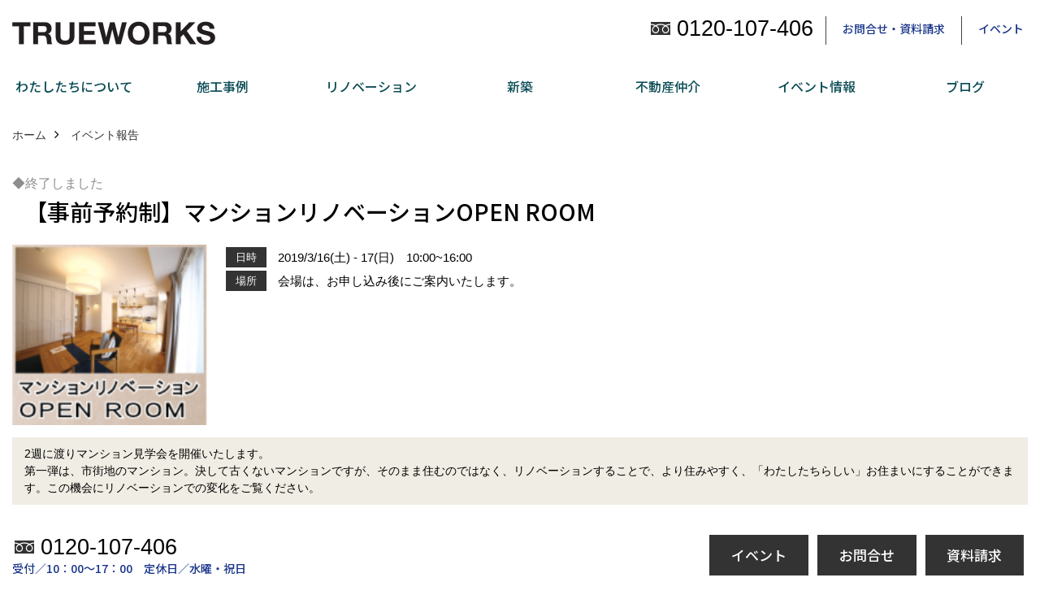

--- FILE ---
content_type: text/html; charset=UTF-8
request_url: https://www.true-works.jp/co_event_rp/4f9d456e6134becde939c9a6.html
body_size: 8789
content:
<!DOCTYPE html>
<html lang="ja">
<head prefix="og: http://ogp.me/ns# fb: http://ogp.me/ns/fb# article: http://ogp.me/ns/article#">
<meta http-equiv="Content-Type" content="text/html; charset=utf-8">
<base href="https://www.true-works.jp/">
<title>【事前予約制】マンションリノベーションOPEN ROOM 新潟でリフォーム・リノベーション　再生良家のイベント</title>

<meta name="viewport" content="width=device-width,initial-scale=1">
<meta http-equiv="X-UA-Compatible" content="IE=edge">
<meta http-equiv="Expires" content="14400">
<meta name="format-detection" content="telephone=no">
<meta name="keywords" content="【事前予約制】マンションリノベーションOPEN ROOM,新潟,リフォーム,リノベーション,戸建リノベーション,マンションリノベーション,再生良家">
<meta name="description" content="【事前予約制】マンションリノベーションOPEN ROOM 新潟のリフォーム・リノベーションならナレッジライフ再生良家へ。再び家に愛着を・・・をモットーに快適で健康で自然素材を使った「わたしらしい」暮らしをご提案します。戸建全面リノベーションから、キッチン、トイレ等の部分リフォーム、マンションリフォームまでお手伝いさせていただきます。">


<meta name="SKYPE_TOOLBAR" content="SKYPE_TOOLBAR_PARSER_COMPATIBLE">
<meta name="apple-mobile-web-app-title" content="株式会社トゥルーワークス">
<meta property="og:type" content="article" />
<meta property="og:url" content="https://www.true-works.jp/co_event_rp/4f9d456e6134becde939c9a6.html" />
<meta property="og:title" content="【事前予約制】マンションリノベーションOPEN ROOM 新潟でリフォーム・リノベーション　再生良家のイベント" />
<meta property="og:description" content="【事前予約制】マンションリノベーションOPEN ROOM 新潟のリフォーム・リノベーションならナレッジライフ再生良家へ。再び家に愛着を・・・をモットーに快適で健康で自然素材を使った「わたしらしい」暮らしをご提案します。戸建全面リノベーションから、キッチン、トイレ等の部分リフォーム、マンションリフォームまでお手伝いさせていただきます。" />
<meta property="og:image" content="https://www.true-works.jp/assets/img/amp-default.png" />
<meta property="og:site_name" content="新潟で家づくりをするならトゥルーワークス(再生良家・LaLaCASA・リノベ不動産萬代橋店)" />
<meta property="og:locale" content="ja_JP" />
<meta name="twitter:card" content="summary" />





<style>
.wf1{ font-family:'Noto Sans JP', sans-serif; }
.wf2{ font-family:'Noto Serif JP', serif; }
.wf3{ font-family:'YuGothic','Yu Gothic',sans-serif; }
.wf4{ font-family:'YuMincho','Yu Mincho',serif; }
.wf5{ font-family:'Zen Kurenaido', sans-serif; }


</style>

<link rel="stylesheet" href="assets/css/base.css?v=20260120">
<link rel="stylesheet" href="assets/templates/css/site_design.css">

<link rel="stylesheet" href="assets/css/as_co.css?20260120">

<link rel="icon" href="https://www.true-works.jp/favicon.ico">
<link rel="apple-touch-icon" href="https://www.true-works.jp/assets/img/apple-touch-icon.png">

<link href="//maxcdn.bootstrapcdn.com/font-awesome/4.7.0/css/font-awesome.min.css" rel="subresource">
<link rel="preconnect" href="https://fonts.googleapis.com">
<link rel="preconnect" href="https://fonts.gstatic.com" crossorigin>
<link href="https://fonts.googleapis.com/css2?family=Noto+Sans+JP:wght@500&family=Noto+Serif+JP:wght@500&family=Zen+Kurenaido&display=swap" rel="stylesheet">

<script>
document.addEventListener('DOMContentLoaded', function(){
const imagesDom = document.querySelectorAll('.rte_area img, .lazy img');
[].forEach.call(imagesDom, function(dom){
  dom.dataset.layzr = dom.src;
  dom.src = 'assets/img/blank.gif';
 });
});
</script>

<script src="assets/js/jquery-2.2.4.min.js"></script>
<script src="https://ajax.googleapis.com/ajax/libs/jqueryui/1.13.2/jquery-ui.min.js"></script>


<script>(function(w,d,s,l,i){w[l]=w[l]||[];w[l].push({'gtm.start':
new Date().getTime(),event:'gtm.js'});var f=d.getElementsByTagName(s)[0],
j=d.createElement(s),dl=l!='dataLayer'?'&l='+l:'';j.async=true;j.src=
'https://www.googletagmanager.com/gtm.js?id='+i+dl;f.parentNode.insertBefore(j,f);
})(window,document,'script','dataLayer','GTM-5K84JPG');</script>

</head>

<body id="page37" class="normal">

<noscript><iframe src="https://www.googletagmanager.com/ns.html?id=GTM-5K84JPG"
height="0" width="0" style="display:none;visibility:hidden"></iframe></noscript>

<a id="top" name="top"></a>
<header>
<section id="header" class="clearfix">

<a href="https://www.true-works.jp/" id="logo"><img src="./assets/article_image_save/JHe20220912131539.png" alt="株式会社トゥルーワークス" width="500" height="100"></a>
<div id="headBtns" class="clearfix">
<div class="telInfo">
<div class="telicon"><?xml version="1.0" encoding="utf-8"?>
<!-- Generator: Adobe Illustrator 16.0.0, SVG Export Plug-In . SVG Version: 6.00 Build 0)  -->
<!DOCTYPE svg PUBLIC "-//W3C//DTD SVG 1.1//EN" "http://www.w3.org/Graphics/SVG/1.1/DTD/svg11.dtd">
<svg version="1.1" xmlns="http://www.w3.org/2000/svg" xmlns:xlink="http://www.w3.org/1999/xlink" x="0px" y="0px" width="30px" height="30px" viewBox="0 0 30 30" enable-background="new 0 0 30 30" xml:space="preserve">
<path d="M8.857,10.908c1.502-0.795,3.582-1.542,6.146-1.542c2.584,0,4.638,0.751,6.142,1.542c1.439-0.761,3.854-1.486,5.853-1.533V7.003H3v2.372C4.999,9.399,7.398,10.133,8.857,10.908z"/>
<path d="M19.291,13.746l-0.049,0.037c-0.751,0.605-1.194,1.601-1.194,2.658c0,0.872,0.313,1.694,0.901,2.309c0.594,0.621,1.371,0.96,2.204,0.96c0.826,0,1.604-0.339,2.187-0.96c0.593-0.614,0.915-1.437,0.915-2.309c0-1.057-0.445-2.052-1.196-2.658l-0.05-0.037l-0.037-0.045c-0.014-0.014-0.67-0.641-1.816-1.32c-1.146,0.68-1.808,1.308-1.812,1.32L19.291,13.746z"/>
<path d="M7.021,13.746L6.97,13.783c-0.751,0.605-1.195,1.601-1.195,2.658c0,0.872,0.318,1.694,0.906,2.309c0.586,0.621,1.37,0.96,2.195,0.96c0.834,0,1.61-0.339,2.195-0.96c0.591-0.614,0.912-1.437,0.912-2.309c0-1.057-0.448-2.052-1.197-2.658l-0.049-0.037l-0.036-0.045c-0.014-0.014-0.678-0.641-1.823-1.32c-1.143,0.68-1.797,1.308-1.813,1.32L7.021,13.746z"/>
<path d="M22.454,11.695c0.863,0.593,1.342,1.063,1.342,1.063c1.047,0.847,1.684,2.195,1.684,3.685c0,2.521-1.94,4.561-4.326,4.561c-2.396,0-4.332-2.04-4.332-4.561c0-1.484,0.635-2.838,1.675-3.685c0,0,0.479-0.47,1.35-1.054c-1.268-0.579-2.883-1.047-4.831-1.052c-1.859,0.005-3.591,0.492-4.825,1.052c0.868,0.584,1.339,1.054,1.339,1.054c1.05,0.847,1.68,2.195,1.68,3.685c0,2.521-1.935,4.561-4.33,4.561c-2.388,0-4.327-2.04-4.327-4.561c0-1.484,0.636-2.838,1.679-3.685c0,0,0.464-0.47,1.334-1.063c-1.235-0.552-2.559-1.012-4.559-1.031v12.333H27V10.67C24.999,10.704,23.66,11.153,22.454,11.695z"/>
</svg>
</div>
<span class="tlb bc2 wf3">0120-107-406</span>
</div>
<ul class="flx">
<li class="btn01"><a class="wf1 bc2" href="toiawase/index.html" id="header_menu01">お問合せ・資料請求</a></li>
<li class="btn02"><a class="wf1 bc2" href="co_event.html" id="header_menu02">イベント</a></li>


</ul>
</div>
<div class="spbtn"><div class="menu-button"><span class="tbn lbg"></span><span class="mbn lbg"></span><span class="bbn lbg"></span></div></div>
</section>
<nav id="navi" class="bg5 wf1">
<ul data-breakpoint="1000" class="navi_p bg3">
<li class="sp csb"><a class="nbc wbg solid bda bl" href="toiawase/index.html" id="menu01">お問合せ・資料請求</a></li>
<li class="sp csb"><a class="nbc wbg solid bda bl" href="co_event.html" id="menu02">イベント</a></li>


<li class="sp"><div class="snsBox">
<a href="https://www.instagram.com/trueworks_612/?hl=ja" target="_blank"><img src="./assets/article_image_save/oNP20250922152651r.png" alt="Instagram" width="30" height="30"></a><a href="https://www.facebook.com/trueworks.ryoka" target="_blank"><img src="./assets/article_image_save/ZCo20220912131745r.png" alt="facebook" width="30" height="30"></a><a href="https://www.pinterest.jp/true_works/" target="_blank"><img src="./assets/article_image_save/SAi20220912131809r.png" alt="Pinterest" width="30" height="30"></a><a href="https://www.youtube.com/channel/UC3HfwMLG7kP81GTB0tSYJIQ" target="_blank"><img src="./assets/article_image_save/kHV20220912131900r.png" alt="YouTube" width="30" height="30"></a></div>
</li>
<li id="gn1"><a class="nbc" id="menuわたしたちについて" href="co_navi/1f6ba5a37b11977444d48c3d-425.html">わたしたちについて</a><ul class="solid bda lbl wbg"><li class="bl"><a class="bc2 bg2" id="menuわたしたちについて…" href="co_navi/1f6ba5a37b11977444d48c3d-425.html">わたしたちについて…</a></li><li class="bl"><a class="bc2 bg2" id="menu会社概要" href="co_navi/24b5931615a7b05e284c1570-434.html">会社概要</a></li><li class="bl"><a class="bc2 bg2" id="menuスタッフ紹介" href="co_staff.html">スタッフ紹介</a></li><li class="bl"><a class="bc2 bg2" id="menuアフターサポート" href="co_navi/d021cccc8eb7884913721af4-451.html">アフターサポート</a></li><li class="bl"><a class="bc2 bg2" id="menuショールーム" href="co_navi/362e05cda66e905148e6bd36-506.html">ショールーム</a></li><li class="bl"><span class="touch-button sbg wbc">閉じる</span></li></ul></li><li id="gn2"><a class="nbc" id="menu施工事例" href="co_photo.html">施工事例</a><ul class="solid bda lbl wbg"><li class="bl"><a class="bc2 bg2" id="menu施工実例" href="co_photo.html">施工実例</a></li><li class="bl"><a class="bc2 bg2" id="menuお客様の声" href="co_visit.html">お客様の声</a></li><li class="bl"><span class="touch-button sbg wbc">閉じる</span></li></ul></li><li id="gn3"><a class="nbc" id="menuリノベーション" href="co_navi/f5a82a7f6403835fad6c40d5-429.html">リノベーション</a><ul class="solid bda lbl wbg"><li class="bl"><a class="bc2 bg2" id="menu再生良家の家づくり" href="co_navi/f5a82a7f6403835fad6c40d5-429.html">再生良家の家づくり</a></li><li class="bl"><a class="bc2 bg2" id="menu戸建住宅リノベーション" href="co_navi/8a194d3a3d651dc196f73b0b-254.html">戸建住宅リノベーション</a></li><li class="bl"><a class="bc2 bg2" id="menuリフォーム" href="co_navi/f5f2d44efdf16a11aecb01eb-369.html">リフォーム</a></li><li class="bl"><a class="bc2 bg2" id="menuトゥルーワークス50周年記念キャンペーン" href="co_navi/a28f24ae4fd486838d649df89bb7852a-538.html">トゥルーワークス50周年記念キャンペーン</a></li><li class="bl"><span class="touch-button sbg wbc">閉じる</span></li></ul></li><li id="gn4"><a class="nbc" id="menu新築" href="co_navi/0d7a9b963ad8f309ab0757e8-453.html">新築</a><ul class="solid bda lbl wbg"><li class="bl"><a class="bc2 bg2" id="menuLaLaCASAの家" href="co_navi/0d7a9b963ad8f309ab0757e8-453.html">LaLaCASAの家</a></li><li class="bl"><a class="bc2 bg2" id="menu家づくりの流れ" href="co_navi/7781d7af5437a8da23b0b504-454.html">家づくりの流れ</a></li><li class="bl"><a class="bc2 bg2" id="menu新築モデルハウスモニター募集" href="co_navi/8e79cd3e68ac82be05bf48107335cc2e-504.html">新築モデルハウスモニター募集</a></li><li class="bl"><span class="touch-button sbg wbc">閉じる</span></li></ul></li><li id="gn5"><a class="nbc" id="menu不動産仲介" href="co_navi/d74df769c014d0fbb1c83a86ddf516bf-442.html">不動産仲介</a><ul class="solid bda lbl wbg"><li class="bl"><a class="bc2 bg2" id="menu不動産仲介" href="co_navi/d74df769c014d0fbb1c83a86ddf516bf-442.html">不動産仲介</a></li><li class="bl"><a class="bc2 bg2" id="menu中古物件リノベーションの流れ" href="co_navi/65b3a33522e8698b6bb5cc2f-447.html">中古物件リノベーションの流れ</a></li><li class="bl"><a class="bc2 bg2" id="menuご成約済｜マンションリノベーションモデルルーム" href="co_navi/d3e926c088af1ab38d3f248f-525.html">ご成約済｜マンションリノベーションモデルルーム</a></li><li class="bl"><span class="touch-button sbg wbc">閉じる</span></li></ul></li><li id="gn6"><a class="nbc" id="menuイベント情報" href="co_event.html">イベント情報</a><ul class="solid bda lbl wbg"><li class="bl"><a class="bc2 bg2" id="menuイベント予告" href="co_event.html">イベント予告</a></li><li class="bl"><a class="bc2 bg2" id="menuイベント報告" href="co_event_rp.html">イベント報告</a></li><li class="bl"><span class="touch-button sbg wbc">閉じる</span></li></ul></li><li id="gn7"><a class="nbc" id="menuブログ" href="co_diary.html">ブログ</a></li>

<li class="sp"><a class="nbc wbg" href="sitemap.html" id="menu_sitemap">サイトマップ</a></li>
<li class="sp"><div class="menu-button sbg wbc">メニューを閉じる</div></li>
</ul>
</nav>
</header>
<main id="wrapper">
<article>

<section id="contents" class="clf">

<div id="breadCrumbs" class="clearfix">
<ul itemscope itemtype="http://schema.org/BreadcrumbList">
<li itemprop="itemListElement" itemscope itemtype="http://schema.org/ListItem"><a href="https://www.true-works.jp/" itemprop="item"><span itemprop="name">ホーム</span></a><meta itemprop="position" content="1" /></li>
<li itemprop="itemListElement" itemscope itemtype="http://schema.org/ListItem"><a href="https://www.true-works.jp/co_event_rp.html" itemprop="item"><span itemprop="name">イベント報告</span></a><meta itemprop="position" content="2" /></li>
</ul>
</div>

<div id="eventList">
<div class="lead">

<div class="icon">
<span class="end">◆終了しました</span>
</div>

<h1 id="title" class="wf1 tbc">【事前予約制】マンションリノベーションOPEN ROOM</h1>

<div class="clearfix">
<div class="thumb">
<img src="./assets/article_image_save/CwX20190302154002r.png" alt="【事前予約制】マンションリノベーションOPEN ROOM">
</div>

<div class="detail">
<table>
<tbody>
<tr><th><span class="bg wbc">日時</span></th><td>2019/3/16(土) - 17(日)　10:00~16:00</td></tr>
<tr><th><span class="bg wbc">場所</span></th><td>会場は、お申し込み後にご案内いたします。</td></tr>
</tbody>
</table>
</div>
</div>

<p class="introduction bg4">2週に渡りマンション見学会を開催いたします。<br />
第一弾は、市街地のマンション。決して古くないマンションですが、そのまま住むのではなく、リノベーションすることで、より住みやすく、「わたしたちらしい」お住まいにすることができます。この機会にリノベーションでの変化をご覧ください。</p>
</div>
</div>


<div class="rte_area">
<p style="text-align: center;">&nbsp;</p>
<p style="text-align: center;"><img title="マンションリノベ" src="assets/images/06event/2019/3/20190302-035023.png" alt="" width="650" height="451" /></p>
<p style="text-align: center;">&nbsp;</p>
<p style="text-align: center;">2週に渡って開催されます、マンションの見学会。</p>
<p style="text-align: center;">中古マンションは今が買い時と言えます。</p>
<p style="text-align: center;">マンションリノベーションをお考えの方は必見のイベントです。</p>
<p style="text-align: center;">&nbsp;</p>
<p style="text-align: center;">第１週は、市街地のマンション。マンションも決して古くありませんが、自分たちが暮らしやすく、<br />楽しめる・・・そんな「わたしたちの家」にしたい!!との想いからのリノベーション。</p>
<p style="text-align: center;">&nbsp;</p>
<p style="text-align: center;">マンションリノベーションは、戸建と違って天候に左右されにくいです。</p>
<p style="text-align: center;">工事期間も工事費用も決めやすいです。マンション選びのコツなどもご紹介できます。</p>
<p style="text-align: center;">ぜひ、この機会にお気軽にご参加ください。</p>
<p style="text-align: center;">&nbsp;</p>
<p style="text-align: center;"><span>3/16(土)-17(日)<br />10：00-16：00</span></p>
<p style="text-align: center;"><span data-mce-mark="1">OPEN ROOM：新潟市中央区万代（ご予約後に詳しい場所をご案内いたします）<br /></span></p>
<p style="text-align: center;"><span>&nbsp;事前予約制のイベントになっております。</span></p>
<p style="text-align: center;">お手数ですが、ご希望の方は、<br />下記のフリーダイヤル・メールフォーム・ＬＩＮＥ等でお申し込みをお願いいたします。</p>
<p style="text-align: center;">お問い合わせ - フリーダイヤル　0120-107-406</p>
<p style="text-align: center;">ご質問やお問い合わせイベントの申込みなどを<br />LINEでしていただくことも可能です。<br />(グループラインでは無いので、安心してご質問ください）</p>
<p><a href="https://line.me/R/ti/p/%40wby8198g"><img style="display: block; margin-left: auto; margin-right: auto;" src="https://scdn.line-apps.com/n/line_add_friends/btn/ja.png" alt="友だち追加" width="150" height="50" border="0" /></a></p>

</div>

<nav class="sns">
<ul>
<li class="facebook"><a href="https://www.facebook.com/share.php?u=https://www.true-works.jp/co_event_rp/4f9d456e6134becde939c9a6.html" onclick="window.open(this.href,'facebookwindow','width=550,height=450,personalbar=0,toolbar=0,scrollbars=1,resizable=1');return false;"><img src="assets/img/share/icon_fb.png" alt="Facebook - いいね" /></a></li>
<li class="twitter"><a href="https://twitter.com/share?text=&url=https://www.true-works.jp/co_event_rp/4f9d456e6134becde939c9a6.html" onClick="window.open(encodeURI(decodeURI(this.href)), 'tweetwindow', 'width=650, height=470, personalbar=0, toolbar=0, scrollbars=1, sizable=1'); return false;" rel="nofollow"><img src="assets/img/share/icon_tw.png" alt="Twitter - ツイート"></a></li>
<li class="line"><a href="https://line.me/R/msg/text/?株式会社トゥルーワークス  https://www.true-works.jp/co_event_rp/4f9d456e6134becde939c9a6.html"><img src="assets/img/share/icon_ln.png" alt="LINEで送る" /></a></li>
<li class="hatena"><a href="https://b.hatena.ne.jp/entry/https://www.true-works.jp/co_event_rp/4f9d456e6134becde939c9a6.html" class="hatena-bookmark-button" data-hatena-bookmark-title="株式会社トゥルーワークス " data-hatena-bookmark-layout="simple" data-hatena-bookmark-lang="ja" title="このエントリーをはてなブックマークに追加"><img src="assets/img/share/icon_hb.png" alt="この記事をはてなブックマークに追加" style="border: none;" /></a></li>
</ul>
</nav>


<aside id="bottomMenu">
<h2 class="wf1 abc bdb sld lbl">イベント</h2>
<nav>
<ul class="flx wrap">
<li ><a class="wf1" href="co_event.html">イベント予告</a></li>
<li class="hover"><a class="wf1" href="co_event_rp.html">イベント報告</a></li>
</ul>
</nav>

</aside>

</section>
</article>
</main>
<footer class="wbg">
<section id="footerMenu" class="flx wrap">
<div class="fmenu">
<h5 class="wf1"><label for="menu1" class="pt">わたしたちについて</label></h5>
<input type="checkbox" id="menu1" class="accordion" />
<ul id="links1">
<li><a href="co_navi/1f6ba5a37b11977444d48c3d-425.html" class="pt">わたしたちについて…</a></li><li><a href="co_navi/24b5931615a7b05e284c1570-434.html" class="pt">会社概要</a></li><li><a href="co_staff.html" class="pt">スタッフ紹介</a></li><li><a href="co_navi/d021cccc8eb7884913721af4-451.html" class="pt">アフターサポート</a></li><li><a href="co_navi/362e05cda66e905148e6bd36-506.html" class="pt">ショールーム</a></li></ul>
</div>
<div class="fmenu">
<h5 class="wf1"><label for="menu2" class="pt">施工事例</label></h5>
<input type="checkbox" id="menu2" class="accordion" />
<ul id="links2">
<li><a href="co_photo.html" class="pt">施工実例</a></li><li><a href="co_visit.html" class="pt">お客様の声</a></li></ul>
</div>
<div class="fmenu">
<h5 class="wf1"><label for="menu3" class="pt">リノベーション</label></h5>
<input type="checkbox" id="menu3" class="accordion" />
<ul id="links3">
<li><a href="co_navi/f5a82a7f6403835fad6c40d5-429.html" class="pt">再生良家の家づくり (2)</a></li><li><a href="co_navi/8a194d3a3d651dc196f73b0b-254.html" class="pt">戸建住宅リノベーション</a></li><li><a href="co_navi/f5f2d44efdf16a11aecb01eb-369.html" class="pt">リフォーム</a></li><li><a href="co_navi/a28f24ae4fd486838d649df89bb7852a-538.html" class="pt">トゥルーワークス50周年記念キャンペーン</a></li></ul>
</div>
<div class="fmenu">
<h5 class="wf1"><label for="menu4" class="pt">新築</label></h5>
<input type="checkbox" id="menu4" class="accordion" />
<ul id="links4">
<li><a href="co_navi/0d7a9b963ad8f309ab0757e8-453.html" class="pt">LaLaCASAの家</a></li><li><a href="co_navi/7781d7af5437a8da23b0b504-454.html" class="pt">家づくりの流れ</a></li><li><a href="co_navi/8e79cd3e68ac82be05bf48107335cc2e-504.html" class="pt">新築モデルハウスモニター募集</a></li></ul>
</div>
<div class="fmenu">
<h5 class="wf1"><label for="menu5" class="pt">不動産仲介</label></h5>
<input type="checkbox" id="menu5" class="accordion" />
<ul id="links5">
<li><a href="co_navi/d74df769c014d0fbb1c83a86ddf516bf-442.html" class="pt">不動産仲介</a></li><li><a href="co_navi/65b3a33522e8698b6bb5cc2f-447.html" class="pt">中古物件リノベーションの流れ</a></li><li><a href="co_navi/d3e926c088af1ab38d3f248f-525.html" class="pt">ご成約済｜マンションリノベーションモデルルーム</a></li></ul>
</div>
<div class="fmenu">
<h5 class="wf1"><label for="menu6" class="pt">イベント情報</label></h5>
<input type="checkbox" id="menu6" class="accordion" />
<ul id="links6">
<li><a href="co_event.html" class="pt">イベント予告</a></li><li><a href="co_event_rp.html" class="pt">イベント報告</a></li></ul>
</div>
<div class="fmenu">
<h5 class="wf1"><label for="menu7" class="pt">ブログ</label></h5>
<input type="checkbox" id="menu7" class="accordion" />
<ul id="links7">
<li><a href="co_diary.html" class="pt">スタッフブログ</a></li></ul>
</div>

</section>

<section id="companyInfo" class="inner">
<aside class="snsBox">
<ul class="flx">
<li><a href="https://www.instagram.com/trueworks_612/?hl=ja" target="_blank"><img src="./assets/article_image_save/oNP20250922152651r.png" alt="Instagram" width="30" height="30"></a></li><li><a href="https://www.facebook.com/trueworks.ryoka" target="_blank"><img src="./assets/article_image_save/ZCo20220912131745r.png" alt="facebook" width="30" height="30"></a></li><li><a href="https://www.pinterest.jp/true_works/" target="_blank"><img src="./assets/article_image_save/SAi20220912131809r.png" alt="Pinterest" width="30" height="30"></a></li><li><a href="https://www.youtube.com/channel/UC3HfwMLG7kP81GTB0tSYJIQ" target="_blank"><img src="./assets/article_image_save/kHV20220912131900r.png" alt="YouTube" width="30" height="30"></a></li></ul>
</aside>


<p>
株式会社トゥルーワークス<br>
〒950-3131　<br class="sp">
新潟県新潟市北区濁川612　<a href="https://www.google.co.jp/maps/place/%E6%A0%AA%E5%BC%8F%E4%BC%9A%E7%A4%BE%E3%83%88%E3%82%A5%E3%83%AB%E3%83%BC%E3%83%AF%E3%83%BC%E3%82%AF%E3%82%B9/@37.9354719,139.1604198,19.25z/data=!4m15!1m8!3m7!1s0x5ff4cb3b3c21f389:0x319148de266f1e81!2z44CSOTUwLTMxMzEg5paw5r2f55yM5paw5r2f5biC5YyX5Yy65r-B5bed77yW77yR77ySIOODiuODrOODg-OCuOODqeOCpOODleWGjeeUn-iJr-Wutg!3b1!8m2!3d37.9356093!4d139.1603421!16s%2Fg%2F12hmfy2qk!3m5!1s0x5ff4cb3b3c052b4b:0x9b83ead184cc8d3!8m2!3d37.9355756!4d139.1603591!16s%2Fg%2F1tdkxj23?hl=ja" target="_blank" class="pt">地図</a>　<br class="tb">
TEL：<a href="tel:0120-107-406" id="footer_freedial1">0120-107-406</a> / <a href="tel:025-258-3341" id="footer_tel1">025-258-3341</a>　<br class="sp">
FAX：025-258-2082　<br>
＜営業時間＞10：00～17：00　<br class="sp">
＜定休日＞水曜・祝日
</p>




















<div class="otherLink"><a href="sitemap.html" id="footer_sitemap" class="arrow">サイトマップ</a></div>

</section>
<section id="copyBox" class="sbg wbc"><div class="inner">Copyright (c) TRUEWORKS. All Rights Reserved.<br><span class="separator"> | </span>Produced by <a class="wbc" href="https://www.goddess-c.com/" target="_blank">ゴデスクリエイト</a></div></section>
<section id="footer_link" class="wbg">
<div class="inner clf">
<div class="telInfo">
<div class="fd01">
<div class="telicon"><?xml version="1.0" encoding="utf-8"?>
<!-- Generator: Adobe Illustrator 16.0.0, SVG Export Plug-In . SVG Version: 6.00 Build 0)  -->
<!DOCTYPE svg PUBLIC "-//W3C//DTD SVG 1.1//EN" "http://www.w3.org/Graphics/SVG/1.1/DTD/svg11.dtd">
<svg version="1.1" xmlns="http://www.w3.org/2000/svg" xmlns:xlink="http://www.w3.org/1999/xlink" x="0px" y="0px" width="30px" height="30px" viewBox="0 0 30 30" enable-background="new 0 0 30 30" xml:space="preserve">
<path d="M8.857,10.908c1.502-0.795,3.582-1.542,6.146-1.542c2.584,0,4.638,0.751,6.142,1.542c1.439-0.761,3.854-1.486,5.853-1.533V7.003H3v2.372C4.999,9.399,7.398,10.133,8.857,10.908z"/>
<path d="M19.291,13.746l-0.049,0.037c-0.751,0.605-1.194,1.601-1.194,2.658c0,0.872,0.313,1.694,0.901,2.309c0.594,0.621,1.371,0.96,2.204,0.96c0.826,0,1.604-0.339,2.187-0.96c0.593-0.614,0.915-1.437,0.915-2.309c0-1.057-0.445-2.052-1.196-2.658l-0.05-0.037l-0.037-0.045c-0.014-0.014-0.67-0.641-1.816-1.32c-1.146,0.68-1.808,1.308-1.812,1.32L19.291,13.746z"/>
<path d="M7.021,13.746L6.97,13.783c-0.751,0.605-1.195,1.601-1.195,2.658c0,0.872,0.318,1.694,0.906,2.309c0.586,0.621,1.37,0.96,2.195,0.96c0.834,0,1.61-0.339,2.195-0.96c0.591-0.614,0.912-1.437,0.912-2.309c0-1.057-0.448-2.052-1.197-2.658l-0.049-0.037l-0.036-0.045c-0.014-0.014-0.678-0.641-1.823-1.32c-1.143,0.68-1.797,1.308-1.813,1.32L7.021,13.746z"/>
<path d="M22.454,11.695c0.863,0.593,1.342,1.063,1.342,1.063c1.047,0.847,1.684,2.195,1.684,3.685c0,2.521-1.94,4.561-4.326,4.561c-2.396,0-4.332-2.04-4.332-4.561c0-1.484,0.635-2.838,1.675-3.685c0,0,0.479-0.47,1.35-1.054c-1.268-0.579-2.883-1.047-4.831-1.052c-1.859,0.005-3.591,0.492-4.825,1.052c0.868,0.584,1.339,1.054,1.339,1.054c1.05,0.847,1.68,2.195,1.68,3.685c0,2.521-1.935,4.561-4.33,4.561c-2.388,0-4.327-2.04-4.327-4.561c0-1.484,0.636-2.838,1.679-3.685c0,0,0.464-0.47,1.334-1.063c-1.235-0.552-2.559-1.012-4.559-1.031v12.333H27V10.67C24.999,10.704,23.66,11.153,22.454,11.695z"/>
</svg>
</div>
<span class="tlb wf3">0120-107-406</span>
</div>
<div class="fd02 bc2 wf1">受付／10：00～17：00　定休日／水曜・祝日</div>
</div>
<ul>
<li class="fe"><a class="wf1 wbc bg" href="co_event.html" id="footer_menu01">イベント</a></li>
<li class="fc"><a class="wf1 wbc bg" href="toiawase/index.html" id="footer_menu02">お問合せ</a></li>
<li class="fc"><a class="wf1 wbc bg" href="toiawase/index.html" id="footer_menu03">資料請求</a></li>

<li id="f_tel"><a class="wf1 wbc bg" href="tel:0120-107-406" id="footer_tel_button">電話</a></li>
</ul>
</div>
</section>

</footer>
<div id="pageTop"><a href="#top" id="page_top"><?xml version="1.0" encoding="utf-8"?>
<!-- Generator: Adobe Illustrator 16.0.0, SVG Export Plug-In . SVG Version: 6.00 Build 0)  -->
<!DOCTYPE svg PUBLIC "-//W3C//DTD SVG 1.1//EN" "http://www.w3.org/Graphics/SVG/1.1/DTD/svg11.dtd">
<svg version="1.1" id="pagetop" xmlns="http://www.w3.org/2000/svg" xmlns:xlink="http://www.w3.org/1999/xlink" x="0px" y="0px" width="60px" height="60px" viewBox="0 0 60 60" enable-background="new 0 0 60 60" xml:space="preserve">
<circle id="bg" opacity="0.5" cx="30" cy="30" r="30"/>
<g id="arrow">
<rect x="18" y="21" fill="#FFFFFF" width="24" height="2"/>
<polyline fill="none" stroke="#FFFFFF" stroke-width="2" stroke-linecap="round" stroke-linejoin="round" stroke-miterlimit="10" points="41,38 30,27 19,38 "/>
</g>
</svg>
</a></div>

<script src="assets/js/jquery.flexnav.js"></script>
<script src="assets/js/layzr.min.js" defer></script>
<script src="assets/js/lightbox-2.6.min.js"></script>
<script src="assets/js/jquery.smoothScroll.js"></script>
<script src="assets/js/pager.js"></script>

<script async>
window.onload = function() {
var layzr = new Layzr({container: null,attr: 'data-layzr',retinaAttr: 'data-layzr-retina',bgAttr: 'data-layzr-bg',hiddenAttr: 'data-layzr-hidden',threshold: 0,callback: null});
$('link[rel="subresource"]').attr('rel', 'stylesheet');


}

$(function(){
var topBtn=$('#pageTop');
topBtn.hide();
$(window).scroll(function(){if($(this).scrollTop()> 100){topBtn.fadeIn();}else{topBtn.fadeOut();};});
 topBtn.click(function(){$('body,html').animate({scrollTop: 0},1000);return false;});
var obj=$('#iframe');
obj.on('load',function(){var off=$('body').offset();$('body,html').animate({scrollTop: off.top,scrollLeft: off.left},0);});
});

$(document).ready(function($){$(".navi_p").flexNav({'animationSpeed':100});});
</script>






<div id="fb-root"></div>
<script>(function(d, s, id) {
var js, fjs = d.getElementsByTagName(s)[0];
if (d.getElementById(id)) return;
js = d.createElement(s); js.id = id;
js.src = "//connect.facebook.net/ja_JP/sdk.js#xfbml=1&version=v2.0";
fjs.parentNode.insertBefore(js, fjs);
}(document, 'script', 'facebook-jssdk'));</script>
<script>window.twttr=(function(d,s,id){var js,fjs=d.getElementsByTagName(s)[0],t=window.twttr||{};if(d.getElementById(id))return;js=d.createElement(s);js.id=id;js.src="https://platform.twitter.com/widgets.js";fjs.parentNode.insertBefore(js,fjs);t._e=[];t.ready=function(f){t._e.push(f);};return t;}(document,"script","twitter-wjs"));</script>
<script type="text/javascript" src="https://b.st-hatena.com/js/bookmark_button.js" charset="utf-8" async="async">{lang: "ja"}</script>
<script async src="//www.instagram.com/embed.js"></script>
</body>
</html>

--- FILE ---
content_type: text/css
request_url: https://www.true-works.jp/assets/templates/css/site_design.css
body_size: 1238
content:
.rte_area h2{font-family:'Noto Sans JP', sans-serif;}
.rte h2{font-family:'Noto Sans JP', sans-serif;}
#tinymce h2{font-family:'Noto Sans JP', sans-serif;}
.rte_area h2{font-size:24px;}
.rte h2{font-size:24px;}
#tinymce h2{font-size:24px;}
.rte_area h2{color:#000000;}
.rte h2{color:#000000;}
#tinymce h2{color:#000000;}
.rte_area h2{padding:0px 0px 0px 0px;}
.rte h2{padding:0px 0px 0px 0px;}
#tinymce h2{padding:0px 0px 0px 0px;}
.rte_area h2{border-style:none;}
.rte h2{border-style:none;}
#tinymce h2{border-style:none;}
.rte_area h2{border-width:0px 0px 0px 0px;}
.rte h2{border-width:0px 0px 0px 0px;}
#tinymce h2{border-width:0px 0px 0px 0px;}
.rte_area h2{border-color:#000000;}
.rte h2{border-color:#000000;}
#tinymce h2{border-color:#000000;}
.rte_area h2{background-position:left top;}
.rte h2{background-position:left top;}
#tinymce h2{background-position:left top;}
.rte_area h3{font-family:'Noto Sans JP', sans-serif;}
.rte h3{font-family:'Noto Sans JP', sans-serif;}
#tinymce h3{font-family:'Noto Sans JP', sans-serif;}
.rte_area h3{font-size:21px;}
.rte h3{font-size:21px;}
#tinymce h3{font-size:21px;}
.rte_area h3{color:#8f5b27;}
.rte h3{color:#8f5b27;}
#tinymce h3{color:#8f5b27;}
.rte_area h3{padding:0px 0px 0px 0px;}
.rte h3{padding:0px 0px 0px 0px;}
#tinymce h3{padding:0px 0px 0px 0px;}
.rte_area h3{border-style:none;}
.rte h3{border-style:none;}
#tinymce h3{border-style:none;}
.rte_area h3{border-width:0px 0px 0px 0px;}
.rte h3{border-width:0px 0px 0px 0px;}
#tinymce h3{border-width:0px 0px 0px 0px;}
.rte_area h3{border-color:#000000;}
.rte h3{border-color:#000000;}
#tinymce h3{border-color:#000000;}
.rte_area h3{background-position:left top;}
.rte h3{background-position:left top;}
#tinymce h3{background-position:left top;}
.rte_area h4{font-family:'Noto Sans JP', sans-serif;}
.rte h4{font-family:'Noto Sans JP', sans-serif;}
#tinymce h4{font-family:'Noto Sans JP', sans-serif;}
.rte_area h4{font-size:21px;}
.rte h4{font-size:21px;}
#tinymce h4{font-size:21px;}
.rte_area h4{color:#000000;}
.rte h4{color:#000000;}
#tinymce h4{color:#000000;}
.rte_area h4{padding:0px 0px 5px 0px;}
.rte h4{padding:0px 0px 5px 0px;}
#tinymce h4{padding:0px 0px 5px 0px;}
.rte_area h4{border-style:none;}
.rte h4{border-style:none;}
#tinymce h4{border-style:none;}
.rte_area h4{border-width:0px 0px 1px 0px;}
.rte h4{border-width:0px 0px 1px 0px;}
#tinymce h4{border-width:0px 0px 1px 0px;}
.rte_area h4{border-color:#9e9c9b;}
.rte h4{border-color:#9e9c9b;}
#tinymce h4{border-color:#9e9c9b;}
.rte_area h4{background-position:left top;}
.rte h4{background-position:left top;}
#tinymce h4{background-position:left top;}
.rte_area h5{font-family:'Noto Sans JP', sans-serif;}
.rte h5{font-family:'Noto Sans JP', sans-serif;}
#tinymce h5{font-family:'Noto Sans JP', sans-serif;}
.rte_area h5{font-size:18px;}
.rte h5{font-size:18px;}
#tinymce h5{font-size:18px;}
.rte_area h5{color:#0b4272;}
.rte h5{color:#0b4272;}
#tinymce h5{color:#0b4272;}
.rte_area h5{padding:5px 15px 5px 15px;}
.rte h5{padding:5px 15px 5px 15px;}
#tinymce h5{padding:5px 15px 5px 15px;}
.rte_area h5{border-style:none;}
.rte h5{border-style:none;}
#tinymce h5{border-style:none;}
.rte_area h5{border-width:0px 0px 0px 0px;}
.rte h5{border-width:0px 0px 0px 0px;}
#tinymce h5{border-width:0px 0px 0px 0px;}
.rte_area h5{border-color:#000000;}
.rte h5{border-color:#000000;}
#tinymce h5{border-color:#000000;}
.rte_area h5{background-color:#f5f2e9;}
.rte h5{background-color:#f5f2e9;}
#tinymce h5{background-color:#f5f2e9;}
.rte_area h5{background-position:left top;}
.rte h5{background-position:left top;}
#tinymce h5{background-position:left top;}
.rte_area h6{font-family:'Noto Sans JP', sans-serif;}
.rte h6{font-family:'Noto Sans JP', sans-serif;}
#tinymce h6{font-family:'Noto Sans JP', sans-serif;}
.rte_area h6{font-size:16px;}
.rte h6{font-size:16px;}
#tinymce h6{font-size:16px;}
.rte_area h6{color:#17a097;}
.rte h6{color:#17a097;}
#tinymce h6{color:#17a097;}
.rte_area h6{padding:0px 0px 0px 0px;}
.rte h6{padding:0px 0px 0px 0px;}
#tinymce h6{padding:0px 0px 0px 0px;}
.rte_area h6{border-style:none;}
.rte h6{border-style:none;}
#tinymce h6{border-style:none;}
.rte_area h6{border-width:0px 0px 0px 0px;}
.rte h6{border-width:0px 0px 0px 0px;}
#tinymce h6{border-width:0px 0px 0px 0px;}
.rte_area h6{border-color:#000000;}
.rte h6{border-color:#000000;}
#tinymce h6{border-color:#000000;}
.rte_area h6{background-position:left top;}
.rte h6{background-position:left top;}
#tinymce h6{background-position:left top;}
.bbc{color:#333333;}
.bg{background-color:#333333;}
#tinymce .bg{background-color:#333333;}
.rte_area hr{background-color:#333333;}
.rte hr{background-color:#333333;}
#tinymce hr{background-color:#333333;}
a.linkBtn{background-color:#333333;}
.linkBtn a{background-color:#333333;}
#tinymce a.linkBtn{background-color:#333333;}
#tinymce .linkBtn a{background-color:#333333;}
.recommands h3:before{background-color:#333333;}
.subBox h5:before{background-color:#333333;}
.bl{border-color:#333333;}
.telicon svg{fill:#333333;}
#pagetop circle{fill:#333333;}
#form_box ul#top_box{border-color:#333333;}
#form_box ul#top_box li.on{background-color:#333333;}
#form_box ul#top_box li span.css3{background-color:#333333;}
.bg2{background-color:#f0ede4;}
.bl2{border-color:#f0ede4;}
.bg3{background-color:#f0ede4;}
.bl3{border-color:#f0ede4;}
#cb{background-color:#f0ede4;}
.bg4{background-color:#f0ede4;}
.rte_area blockquote{background-color:#f0ede4;}
.rte_area .frame{background-color:#f0ede4;}
.rte blockquote{background-color:#f0ede4;}
.rte .frame{background-color:#f0ede4;}
#tinymce blockquote{background-color:#f0ede4;}
#tinymce .frame{background-color:#f0ede4;}
.qbg{background-color:#f0ede4;}
.sbc{color:#f0ede4;}
.sbg{background-color:#f0ede4;}
.sbl{border-color:#f0ede4;}
#form_box p.art{color:#f0ede4;}
#form_box p.comment{color:#f0ede4;}
.sbg2{background-color:#f0ede4;}
.sbl2{border-color:#f0ede4;}
.abc{color:#000000;}
.bc{color:#000000;}
#bottomMenu li a{color:#000000;}
#side_menu li a{color:#000000;}
.abg{background-color:#000000;}
.abl{border-color:#000000;}
#nvb h2{color:#000000;}
#evb h4{color:#000000;}
#sm li a{color:#000000;}
.bc2{color:#19358a;}
#workBox li a div{color:#19358a;}
.bbl2{border-color:#19358a;}
#cb a div{color:#19358a;}
.tlb{color:#000000;}
a{color:#333333;}
.lbc{color:#333333;}
.lbg{background-color:#333333;}
.ibg{background-color:#333333;}
.navi_p ul li a:hover{background-color:#333333;}
#workBox li a:hover div{background-color:#333333;}
.rte_area ul li:before{background-color:#333333;}
.rte ul li:before{background-color:#333333;}
#tinymce ul li:before{background-color:#333333;}
.cCat:before{background-color:#333333;}
h3.sTitle:before{background-color:#333333;}
.pager ul li.first a:before{background-color:#333333;}
#bottomMenu li.hover a{background-color:#333333;}
#bottomMenu li a:hover{background-color:#333333;}
#side_menu li.hover a{background-color:#333333;}
#side_menu li a:hover{background-color:#333333;}
.pager ul li.last a:before{background-color:#333333;}
.lbl{border-color:#333333;}
.pager ul li.prev a:before{border-color:#333333;}
.pager ul li.first a:after{border-color:#333333;}
.pager ul li.next a:before{border-color:#333333;}
.pager ul li.last a:after{border-color:#333333;}
.navi_p > li:hover > a{border-color:#333333;}
.navi_p > li > a.hover{border-color:#333333;}
.navi_p li.item-with-ul:hover > a:after{border-top-color:#333333;}
.navi_p > li > a.hover{border-top-color:#333333;}
.navi_p li > a.horer:after{color:#333333;}
#form_box a{color:#333333;}
#form_box .btn input{border-color:#333333;}
#form_box .btn input{color:#333333;}
#head .hmenu a:hover{border-color:#333333;}
#head .hmenu li.on a{border-color:#333333;}
.tbc{color:#000000;}
.catTopList form:before{color:#000000;}
.tbg{background-color:#000000;}
.tbl{border-color:#000000;}
#form_box ul#top_box li.on span.css3{color:#000000;}
.cbc{color:#000000;}
.cbg{background-color:#000000;}
#mi h2{color:#000000;}
.nbc{color:#094b54;}
.bg5{background-color:#ffffff;}
#navi{background-color:#ffffff;}


--- FILE ---
content_type: application/javascript
request_url: https://www.true-works.jp/assets/js/layzr.min.js
body_size: 1011
content:
/*!
 * Layzr.js 1.4.2 - A small, fast, modern, and dependency-free library for lazy loading.
 * Copyright (c) 2015 Michael Cavalea - http://callmecavs.github.io/layzr.js/
 * License: MIT
 */
!function(t,i){"function"==typeof define&&define.amd?define([],i):"object"==typeof exports?module.exports=i():t.Layzr=i()}(this,function(){"use strict";function t(t){this._lastScroll=0,this._ticking=!1,t=t||{},this._optionsContainer=document.querySelector(t.container)||window,this._optionsSelector=t.selector||"[data-layzr]",this._optionsAttr=t.attr||"data-layzr",this._optionsAttrRetina=t.retinaAttr||"data-layzr-retina",this._optionsAttrBg=t.bgAttr||"data-layzr-bg",this._optionsAttrHidden=t.hiddenAttr||"data-layzr-hidden",this._optionsThreshold=t.threshold||0,this._optionsCallback=t.callback||null,this._retina=window.devicePixelRatio>1,this._srcAttr=this._retina?this._optionsAttrRetina:this._optionsAttr,this._nodes=document.querySelectorAll(this._optionsSelector),this._handlerBind=this._requestScroll.bind(this),this._create()}return t.prototype._requestScroll=function(){this._lastScroll=this._optionsContainer===window?window.pageYOffset:this._optionsContainer.scrollTop+this._getOffset(this._optionsContainer),this._requestTick()},t.prototype._requestTick=function(){this._ticking||(requestAnimationFrame(this.update.bind(this)),this._ticking=!0)},t.prototype._getOffset=function(t){return t.getBoundingClientRect().top+window.pageYOffset},t.prototype._getContainerHeight=function(){return this._optionsContainer.innerHeight||this._optionsContainer.offsetHeight},t.prototype._create=function(){this._handlerBind(),this._optionsContainer.addEventListener("scroll",this._handlerBind,!1),this._optionsContainer.addEventListener("resize",this._handlerBind,!1)},t.prototype._destroy=function(){this._optionsContainer.removeEventListener("scroll",this._handlerBind,!1),this._optionsContainer.removeEventListener("resize",this._handlerBind,!1)},t.prototype._inViewport=function(t){var i=this._lastScroll,e=i+this._getContainerHeight(),o=this._getOffset(t),n=o+this._getContainerHeight(),s=this._optionsThreshold/100*window.innerHeight;return n>=i-s&&e+s>=o&&!t.hasAttribute(this._optionsAttrHidden)},t.prototype._reveal=function(t){var i=t.getAttribute(this._srcAttr)||t.getAttribute(this._optionsAttr);t.hasAttribute(this._optionsAttrBg)?t.style.backgroundImage="url("+i+")":t.setAttribute("src",i),"function"==typeof this._optionsCallback&&this._optionsCallback.call(t),t.removeAttribute(this._optionsAttr),t.removeAttribute(this._optionsAttrRetina),t.removeAttribute(this._optionsAttrBg),t.removeAttribute(this._optionsAttrHidden)},t.prototype.updateSelector=function(){this._nodes=document.querySelectorAll(this._optionsSelector)},t.prototype.update=function(){for(var t=this._nodes.length,i=0;t>i;i++){var e=this._nodes[i];e.hasAttribute(this._optionsAttr)&&this._inViewport(e)&&this._reveal(e)}this._ticking=!1},t});